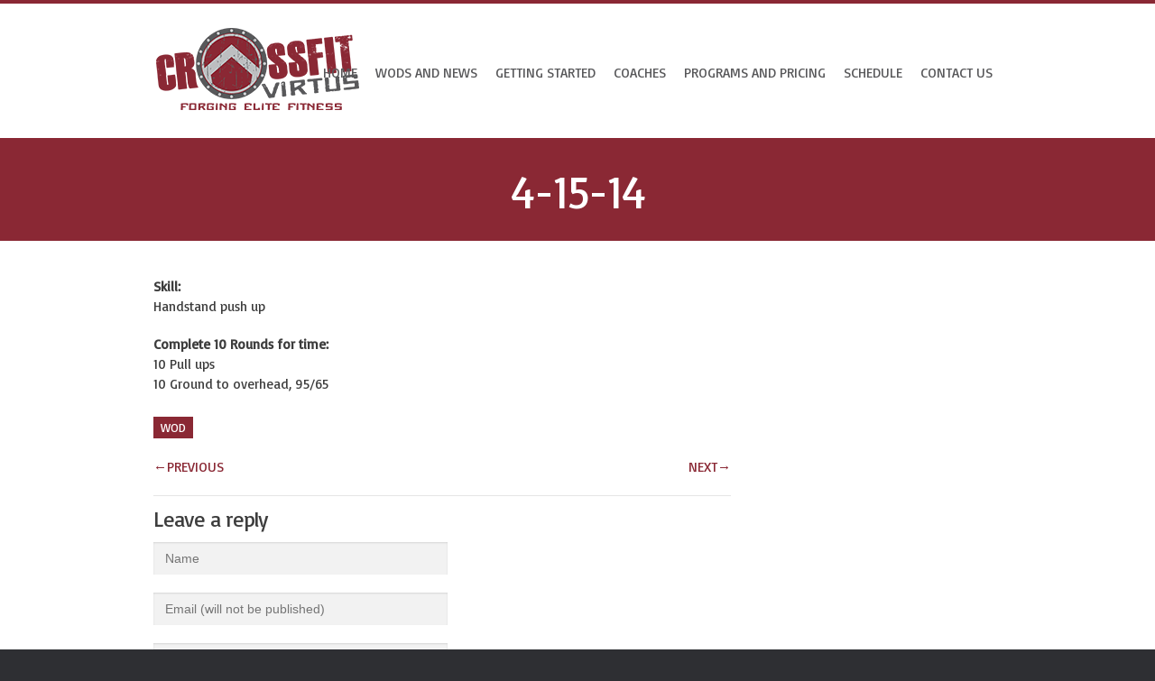

--- FILE ---
content_type: text/html; charset=UTF-8
request_url: https://crossfitvirtus.com/4-15-14/
body_size: 10734
content:
<!doctype html>
<!--[if lt IE 7 ]><html class="ie ie6" lang="en-US"> <![endif]-->
<!--[if IE 7 ]><html class="ie ie7" lang="en-US"> <![endif]-->
<!--[if IE 8 ]><html class="ie ie8" lang="en-US"> <![endif]-->
<!--[if IE 9 ]><html class="ie ie9" lang="en-US"> <![endif]-->
<!--[if (gte IE 10)|!(IE)]><!--><html lang="en-US"> <!--<![endif]-->

<head>
<meta charset="UTF-8" />

<title>4-15-14 | CrossFit Virtus</title>

<link rel="profile" href="https://gmpg.org/xfn/11" />

<!--[if lt IE 9]>
	<script src="https://html5shim.googlecode.com/svn/trunk/html5.js"></script>
<![endif]-->


<!-- Mobile Specific Metas
================================================== -->

<meta name="viewport" content="width=device-width, initial-scale=1, maximum-scale=1" />

<!-- Google Fonts
================================================== -->

<link href='https://fonts.googleapis.com/css?family=Basic' rel='stylesheet' type='text/css'>

<!-- FontAwesome
================================================== -->
<link rel='stylesheet' type='text/css' href="https://crossfitvirtus.com/wp-content/themes/crossfitvirtus/css/font-awesome.css">

<!-- Favicons
================================================== -->

<link rel="shortcut icon" href="https://crossfitvirtus.com/wp-content/themes/crossfitvirtus/images/favicon.ico">

<link rel="apple-touch-icon" href="https://crossfitvirtus.com/wp-content/themes/crossfitvirtus/images/apple-touch-icon.png">

<link rel="apple-touch-icon" sizes="72x72" href="https://crossfitvirtus.com/wp-content/themes/crossfitvirtus/images/apple-touch-icon-72x72.png" />

<link rel="apple-touch-icon" sizes="114x114" href="https://crossfitvirtus.com/wp-content/themes/crossfitvirtus/images/apple-touch-icon-114x114.png" />

<link rel="pingback" href="https://crossfitvirtus.com/xmlrpc.php" />


<!-- MapPress Easy Google Maps Version:2.95.3 (https://www.mappresspro.com) -->
<meta name='robots' content='max-image-preview:large' />
	<style>img:is([sizes="auto" i], [sizes^="auto," i]) { contain-intrinsic-size: 3000px 1500px }</style>
	<link rel="alternate" type="application/rss+xml" title="CrossFit Virtus &raquo; Feed" href="https://crossfitvirtus.com/feed/" />
<link rel="alternate" type="application/rss+xml" title="CrossFit Virtus &raquo; Comments Feed" href="https://crossfitvirtus.com/comments/feed/" />
<link rel="alternate" type="application/rss+xml" title="CrossFit Virtus &raquo; 4-15-14 Comments Feed" href="https://crossfitvirtus.com/4-15-14/feed/" />
<script type="text/javascript">
/* <![CDATA[ */
window._wpemojiSettings = {"baseUrl":"https:\/\/s.w.org\/images\/core\/emoji\/16.0.1\/72x72\/","ext":".png","svgUrl":"https:\/\/s.w.org\/images\/core\/emoji\/16.0.1\/svg\/","svgExt":".svg","source":{"concatemoji":"https:\/\/crossfitvirtus.com\/wp-includes\/js\/wp-emoji-release.min.js?ver=6.8.3"}};
/*! This file is auto-generated */
!function(s,n){var o,i,e;function c(e){try{var t={supportTests:e,timestamp:(new Date).valueOf()};sessionStorage.setItem(o,JSON.stringify(t))}catch(e){}}function p(e,t,n){e.clearRect(0,0,e.canvas.width,e.canvas.height),e.fillText(t,0,0);var t=new Uint32Array(e.getImageData(0,0,e.canvas.width,e.canvas.height).data),a=(e.clearRect(0,0,e.canvas.width,e.canvas.height),e.fillText(n,0,0),new Uint32Array(e.getImageData(0,0,e.canvas.width,e.canvas.height).data));return t.every(function(e,t){return e===a[t]})}function u(e,t){e.clearRect(0,0,e.canvas.width,e.canvas.height),e.fillText(t,0,0);for(var n=e.getImageData(16,16,1,1),a=0;a<n.data.length;a++)if(0!==n.data[a])return!1;return!0}function f(e,t,n,a){switch(t){case"flag":return n(e,"\ud83c\udff3\ufe0f\u200d\u26a7\ufe0f","\ud83c\udff3\ufe0f\u200b\u26a7\ufe0f")?!1:!n(e,"\ud83c\udde8\ud83c\uddf6","\ud83c\udde8\u200b\ud83c\uddf6")&&!n(e,"\ud83c\udff4\udb40\udc67\udb40\udc62\udb40\udc65\udb40\udc6e\udb40\udc67\udb40\udc7f","\ud83c\udff4\u200b\udb40\udc67\u200b\udb40\udc62\u200b\udb40\udc65\u200b\udb40\udc6e\u200b\udb40\udc67\u200b\udb40\udc7f");case"emoji":return!a(e,"\ud83e\udedf")}return!1}function g(e,t,n,a){var r="undefined"!=typeof WorkerGlobalScope&&self instanceof WorkerGlobalScope?new OffscreenCanvas(300,150):s.createElement("canvas"),o=r.getContext("2d",{willReadFrequently:!0}),i=(o.textBaseline="top",o.font="600 32px Arial",{});return e.forEach(function(e){i[e]=t(o,e,n,a)}),i}function t(e){var t=s.createElement("script");t.src=e,t.defer=!0,s.head.appendChild(t)}"undefined"!=typeof Promise&&(o="wpEmojiSettingsSupports",i=["flag","emoji"],n.supports={everything:!0,everythingExceptFlag:!0},e=new Promise(function(e){s.addEventListener("DOMContentLoaded",e,{once:!0})}),new Promise(function(t){var n=function(){try{var e=JSON.parse(sessionStorage.getItem(o));if("object"==typeof e&&"number"==typeof e.timestamp&&(new Date).valueOf()<e.timestamp+604800&&"object"==typeof e.supportTests)return e.supportTests}catch(e){}return null}();if(!n){if("undefined"!=typeof Worker&&"undefined"!=typeof OffscreenCanvas&&"undefined"!=typeof URL&&URL.createObjectURL&&"undefined"!=typeof Blob)try{var e="postMessage("+g.toString()+"("+[JSON.stringify(i),f.toString(),p.toString(),u.toString()].join(",")+"));",a=new Blob([e],{type:"text/javascript"}),r=new Worker(URL.createObjectURL(a),{name:"wpTestEmojiSupports"});return void(r.onmessage=function(e){c(n=e.data),r.terminate(),t(n)})}catch(e){}c(n=g(i,f,p,u))}t(n)}).then(function(e){for(var t in e)n.supports[t]=e[t],n.supports.everything=n.supports.everything&&n.supports[t],"flag"!==t&&(n.supports.everythingExceptFlag=n.supports.everythingExceptFlag&&n.supports[t]);n.supports.everythingExceptFlag=n.supports.everythingExceptFlag&&!n.supports.flag,n.DOMReady=!1,n.readyCallback=function(){n.DOMReady=!0}}).then(function(){return e}).then(function(){var e;n.supports.everything||(n.readyCallback(),(e=n.source||{}).concatemoji?t(e.concatemoji):e.wpemoji&&e.twemoji&&(t(e.twemoji),t(e.wpemoji)))}))}((window,document),window._wpemojiSettings);
/* ]]> */
</script>
<link rel='stylesheet' id='btwb-stylesheet-css' href='https://crossfitvirtus.com/wp-content/plugins/btwb/templates/style.css?ver=6.8.3' type='text/css' media='all' />
<link rel='stylesheet' id='psw-css-css' href='https://crossfitvirtus.com/wp-content/themes/crossfitvirtus/assets/lib/photoswipe/photoswipe.css?ver=6.8.3' type='text/css' media='all' />
<link rel='stylesheet' id='grid-css' href='https://crossfitvirtus.com/wp-content/themes/crossfitvirtus/grid.css?ver=2.1' type='text/css' media='screen, projection' />
<link rel='stylesheet' id='theme-css' href='https://crossfitvirtus.com/wp-content/themes/crossfitvirtus/style.css?ver=2.1' type='text/css' media='screen, projection' />
<link rel='stylesheet' id='layout-css' href='https://crossfitvirtus.com/wp-content/themes/crossfitvirtus/layout.css?ver=2.1' type='text/css' media='screen, projection' />
<link rel='stylesheet' id='rd-forms-css' href='https://crossfitvirtus.com/wp-content/themes/crossfitvirtus/css/forms.css?ver=2.1' type='text/css' media='screen, projection' />
<link rel='stylesheet' id='superfish-css' href='https://crossfitvirtus.com/wp-content/themes/crossfitvirtus/superfish.css?ver=2.1' type='text/css' media='screen, projection' />
<link rel='stylesheet' id='fancybox-css' href='https://crossfitvirtus.com/wp-content/themes/crossfitvirtus/css/jquery.fancybox.css?ver=2.1' type='text/css' media='all' />
<link rel='stylesheet' id='animate-css' href='https://crossfitvirtus.com/wp-content/themes/crossfitvirtus/css/animate.css?ver=2.1' type='text/css' media='all' />
<style id='wp-emoji-styles-inline-css' type='text/css'>

	img.wp-smiley, img.emoji {
		display: inline !important;
		border: none !important;
		box-shadow: none !important;
		height: 1em !important;
		width: 1em !important;
		margin: 0 0.07em !important;
		vertical-align: -0.1em !important;
		background: none !important;
		padding: 0 !important;
	}
</style>
<link rel='stylesheet' id='wp-block-library-css' href='https://crossfitvirtus.com/wp-includes/css/dist/block-library/style.min.css?ver=6.8.3' type='text/css' media='all' />
<style id='classic-theme-styles-inline-css' type='text/css'>
/*! This file is auto-generated */
.wp-block-button__link{color:#fff;background-color:#32373c;border-radius:9999px;box-shadow:none;text-decoration:none;padding:calc(.667em + 2px) calc(1.333em + 2px);font-size:1.125em}.wp-block-file__button{background:#32373c;color:#fff;text-decoration:none}
</style>
<link rel='stylesheet' id='mappress-leaflet-css' href='https://crossfitvirtus.com/wp-content/plugins/mappress-google-maps-for-wordpress/lib/leaflet/leaflet.css?ver=1.7.1' type='text/css' media='all' />
<link rel='stylesheet' id='mappress-css' href='https://crossfitvirtus.com/wp-content/plugins/mappress-google-maps-for-wordpress/css/mappress.css?ver=2.95.3' type='text/css' media='all' />
<style id='global-styles-inline-css' type='text/css'>
:root{--wp--preset--aspect-ratio--square: 1;--wp--preset--aspect-ratio--4-3: 4/3;--wp--preset--aspect-ratio--3-4: 3/4;--wp--preset--aspect-ratio--3-2: 3/2;--wp--preset--aspect-ratio--2-3: 2/3;--wp--preset--aspect-ratio--16-9: 16/9;--wp--preset--aspect-ratio--9-16: 9/16;--wp--preset--color--black: #000000;--wp--preset--color--cyan-bluish-gray: #abb8c3;--wp--preset--color--white: #ffffff;--wp--preset--color--pale-pink: #f78da7;--wp--preset--color--vivid-red: #cf2e2e;--wp--preset--color--luminous-vivid-orange: #ff6900;--wp--preset--color--luminous-vivid-amber: #fcb900;--wp--preset--color--light-green-cyan: #7bdcb5;--wp--preset--color--vivid-green-cyan: #00d084;--wp--preset--color--pale-cyan-blue: #8ed1fc;--wp--preset--color--vivid-cyan-blue: #0693e3;--wp--preset--color--vivid-purple: #9b51e0;--wp--preset--gradient--vivid-cyan-blue-to-vivid-purple: linear-gradient(135deg,rgba(6,147,227,1) 0%,rgb(155,81,224) 100%);--wp--preset--gradient--light-green-cyan-to-vivid-green-cyan: linear-gradient(135deg,rgb(122,220,180) 0%,rgb(0,208,130) 100%);--wp--preset--gradient--luminous-vivid-amber-to-luminous-vivid-orange: linear-gradient(135deg,rgba(252,185,0,1) 0%,rgba(255,105,0,1) 100%);--wp--preset--gradient--luminous-vivid-orange-to-vivid-red: linear-gradient(135deg,rgba(255,105,0,1) 0%,rgb(207,46,46) 100%);--wp--preset--gradient--very-light-gray-to-cyan-bluish-gray: linear-gradient(135deg,rgb(238,238,238) 0%,rgb(169,184,195) 100%);--wp--preset--gradient--cool-to-warm-spectrum: linear-gradient(135deg,rgb(74,234,220) 0%,rgb(151,120,209) 20%,rgb(207,42,186) 40%,rgb(238,44,130) 60%,rgb(251,105,98) 80%,rgb(254,248,76) 100%);--wp--preset--gradient--blush-light-purple: linear-gradient(135deg,rgb(255,206,236) 0%,rgb(152,150,240) 100%);--wp--preset--gradient--blush-bordeaux: linear-gradient(135deg,rgb(254,205,165) 0%,rgb(254,45,45) 50%,rgb(107,0,62) 100%);--wp--preset--gradient--luminous-dusk: linear-gradient(135deg,rgb(255,203,112) 0%,rgb(199,81,192) 50%,rgb(65,88,208) 100%);--wp--preset--gradient--pale-ocean: linear-gradient(135deg,rgb(255,245,203) 0%,rgb(182,227,212) 50%,rgb(51,167,181) 100%);--wp--preset--gradient--electric-grass: linear-gradient(135deg,rgb(202,248,128) 0%,rgb(113,206,126) 100%);--wp--preset--gradient--midnight: linear-gradient(135deg,rgb(2,3,129) 0%,rgb(40,116,252) 100%);--wp--preset--font-size--small: 13px;--wp--preset--font-size--medium: 20px;--wp--preset--font-size--large: 36px;--wp--preset--font-size--x-large: 42px;--wp--preset--spacing--20: 0.44rem;--wp--preset--spacing--30: 0.67rem;--wp--preset--spacing--40: 1rem;--wp--preset--spacing--50: 1.5rem;--wp--preset--spacing--60: 2.25rem;--wp--preset--spacing--70: 3.38rem;--wp--preset--spacing--80: 5.06rem;--wp--preset--shadow--natural: 6px 6px 9px rgba(0, 0, 0, 0.2);--wp--preset--shadow--deep: 12px 12px 50px rgba(0, 0, 0, 0.4);--wp--preset--shadow--sharp: 6px 6px 0px rgba(0, 0, 0, 0.2);--wp--preset--shadow--outlined: 6px 6px 0px -3px rgba(255, 255, 255, 1), 6px 6px rgba(0, 0, 0, 1);--wp--preset--shadow--crisp: 6px 6px 0px rgba(0, 0, 0, 1);}:where(.is-layout-flex){gap: 0.5em;}:where(.is-layout-grid){gap: 0.5em;}body .is-layout-flex{display: flex;}.is-layout-flex{flex-wrap: wrap;align-items: center;}.is-layout-flex > :is(*, div){margin: 0;}body .is-layout-grid{display: grid;}.is-layout-grid > :is(*, div){margin: 0;}:where(.wp-block-columns.is-layout-flex){gap: 2em;}:where(.wp-block-columns.is-layout-grid){gap: 2em;}:where(.wp-block-post-template.is-layout-flex){gap: 1.25em;}:where(.wp-block-post-template.is-layout-grid){gap: 1.25em;}.has-black-color{color: var(--wp--preset--color--black) !important;}.has-cyan-bluish-gray-color{color: var(--wp--preset--color--cyan-bluish-gray) !important;}.has-white-color{color: var(--wp--preset--color--white) !important;}.has-pale-pink-color{color: var(--wp--preset--color--pale-pink) !important;}.has-vivid-red-color{color: var(--wp--preset--color--vivid-red) !important;}.has-luminous-vivid-orange-color{color: var(--wp--preset--color--luminous-vivid-orange) !important;}.has-luminous-vivid-amber-color{color: var(--wp--preset--color--luminous-vivid-amber) !important;}.has-light-green-cyan-color{color: var(--wp--preset--color--light-green-cyan) !important;}.has-vivid-green-cyan-color{color: var(--wp--preset--color--vivid-green-cyan) !important;}.has-pale-cyan-blue-color{color: var(--wp--preset--color--pale-cyan-blue) !important;}.has-vivid-cyan-blue-color{color: var(--wp--preset--color--vivid-cyan-blue) !important;}.has-vivid-purple-color{color: var(--wp--preset--color--vivid-purple) !important;}.has-black-background-color{background-color: var(--wp--preset--color--black) !important;}.has-cyan-bluish-gray-background-color{background-color: var(--wp--preset--color--cyan-bluish-gray) !important;}.has-white-background-color{background-color: var(--wp--preset--color--white) !important;}.has-pale-pink-background-color{background-color: var(--wp--preset--color--pale-pink) !important;}.has-vivid-red-background-color{background-color: var(--wp--preset--color--vivid-red) !important;}.has-luminous-vivid-orange-background-color{background-color: var(--wp--preset--color--luminous-vivid-orange) !important;}.has-luminous-vivid-amber-background-color{background-color: var(--wp--preset--color--luminous-vivid-amber) !important;}.has-light-green-cyan-background-color{background-color: var(--wp--preset--color--light-green-cyan) !important;}.has-vivid-green-cyan-background-color{background-color: var(--wp--preset--color--vivid-green-cyan) !important;}.has-pale-cyan-blue-background-color{background-color: var(--wp--preset--color--pale-cyan-blue) !important;}.has-vivid-cyan-blue-background-color{background-color: var(--wp--preset--color--vivid-cyan-blue) !important;}.has-vivid-purple-background-color{background-color: var(--wp--preset--color--vivid-purple) !important;}.has-black-border-color{border-color: var(--wp--preset--color--black) !important;}.has-cyan-bluish-gray-border-color{border-color: var(--wp--preset--color--cyan-bluish-gray) !important;}.has-white-border-color{border-color: var(--wp--preset--color--white) !important;}.has-pale-pink-border-color{border-color: var(--wp--preset--color--pale-pink) !important;}.has-vivid-red-border-color{border-color: var(--wp--preset--color--vivid-red) !important;}.has-luminous-vivid-orange-border-color{border-color: var(--wp--preset--color--luminous-vivid-orange) !important;}.has-luminous-vivid-amber-border-color{border-color: var(--wp--preset--color--luminous-vivid-amber) !important;}.has-light-green-cyan-border-color{border-color: var(--wp--preset--color--light-green-cyan) !important;}.has-vivid-green-cyan-border-color{border-color: var(--wp--preset--color--vivid-green-cyan) !important;}.has-pale-cyan-blue-border-color{border-color: var(--wp--preset--color--pale-cyan-blue) !important;}.has-vivid-cyan-blue-border-color{border-color: var(--wp--preset--color--vivid-cyan-blue) !important;}.has-vivid-purple-border-color{border-color: var(--wp--preset--color--vivid-purple) !important;}.has-vivid-cyan-blue-to-vivid-purple-gradient-background{background: var(--wp--preset--gradient--vivid-cyan-blue-to-vivid-purple) !important;}.has-light-green-cyan-to-vivid-green-cyan-gradient-background{background: var(--wp--preset--gradient--light-green-cyan-to-vivid-green-cyan) !important;}.has-luminous-vivid-amber-to-luminous-vivid-orange-gradient-background{background: var(--wp--preset--gradient--luminous-vivid-amber-to-luminous-vivid-orange) !important;}.has-luminous-vivid-orange-to-vivid-red-gradient-background{background: var(--wp--preset--gradient--luminous-vivid-orange-to-vivid-red) !important;}.has-very-light-gray-to-cyan-bluish-gray-gradient-background{background: var(--wp--preset--gradient--very-light-gray-to-cyan-bluish-gray) !important;}.has-cool-to-warm-spectrum-gradient-background{background: var(--wp--preset--gradient--cool-to-warm-spectrum) !important;}.has-blush-light-purple-gradient-background{background: var(--wp--preset--gradient--blush-light-purple) !important;}.has-blush-bordeaux-gradient-background{background: var(--wp--preset--gradient--blush-bordeaux) !important;}.has-luminous-dusk-gradient-background{background: var(--wp--preset--gradient--luminous-dusk) !important;}.has-pale-ocean-gradient-background{background: var(--wp--preset--gradient--pale-ocean) !important;}.has-electric-grass-gradient-background{background: var(--wp--preset--gradient--electric-grass) !important;}.has-midnight-gradient-background{background: var(--wp--preset--gradient--midnight) !important;}.has-small-font-size{font-size: var(--wp--preset--font-size--small) !important;}.has-medium-font-size{font-size: var(--wp--preset--font-size--medium) !important;}.has-large-font-size{font-size: var(--wp--preset--font-size--large) !important;}.has-x-large-font-size{font-size: var(--wp--preset--font-size--x-large) !important;}
:where(.wp-block-post-template.is-layout-flex){gap: 1.25em;}:where(.wp-block-post-template.is-layout-grid){gap: 1.25em;}
:where(.wp-block-columns.is-layout-flex){gap: 2em;}:where(.wp-block-columns.is-layout-grid){gap: 2em;}
:root :where(.wp-block-pullquote){font-size: 1.5em;line-height: 1.6;}
</style>
<link rel='stylesheet' id='contact-form-7-css' href='https://crossfitvirtus.com/wp-content/plugins/contact-form-7/includes/css/styles.css?ver=6.1.4' type='text/css' media='all' />
<link rel='stylesheet' id='events-manager-css' href='https://crossfitvirtus.com/wp-content/plugins/events-manager/includes/css/events-manager.min.css?ver=7.2.3.1' type='text/css' media='all' />
<style id='events-manager-inline-css' type='text/css'>
body .em { --font-family : inherit; --font-weight : inherit; --font-size : 1em; --line-height : inherit; }
</style>
<script type="text/javascript" src="https://crossfitvirtus.com/wp-content/plugins/enable-jquery-migrate-helper/js/jquery/jquery-1.12.4-wp.js?ver=1.12.4-wp" id="jquery-core-js"></script>
<script type="text/javascript" src="https://crossfitvirtus.com/wp-content/plugins/enable-jquery-migrate-helper/js/jquery-migrate/jquery-migrate-1.4.1-wp.js?ver=1.4.1-wp" id="jquery-migrate-js"></script>
<script type="text/javascript" src="https://crossfitvirtus.com/wp-content/themes/crossfitvirtus/javascripts/galleria/galleria.js?ver=1" id="galleria-js"></script>
<script type="text/javascript" src="https://crossfitvirtus.com/wp-content/themes/crossfitvirtus/javascripts/galleria/galleria.classic.js?ver=1" id="galleria-classic-js"></script>
<script type="text/javascript" src="https://crossfitvirtus.com/wp-content/themes/crossfitvirtus/javascripts/wow.min.js?ver=1" id="wow-js"></script>
<script type="text/javascript" src="https://crossfitvirtus.com/wp-content/plugins/enable-jquery-migrate-helper/js/jquery-ui/core.min.js?ver=1.11.4-wp" id="jquery-ui-core-js"></script>
<script type="text/javascript" src="https://crossfitvirtus.com/wp-content/plugins/enable-jquery-migrate-helper/js/jquery-ui/widget.min.js?ver=1.11.4-wp" id="jquery-ui-widget-js"></script>
<script type="text/javascript" src="https://crossfitvirtus.com/wp-content/plugins/enable-jquery-migrate-helper/js/jquery-ui/position.min.js?ver=1.11.4-wp" id="jquery-ui-position-js"></script>
<script type="text/javascript" src="https://crossfitvirtus.com/wp-content/plugins/enable-jquery-migrate-helper/js/jquery-ui/mouse.min.js?ver=1.11.4-wp" id="jquery-ui-mouse-js"></script>
<script type="text/javascript" src="https://crossfitvirtus.com/wp-content/plugins/enable-jquery-migrate-helper/js/jquery-ui/sortable.min.js?ver=1.11.4-wp" id="jquery-ui-sortable-js"></script>
<script type="text/javascript" src="https://crossfitvirtus.com/wp-content/plugins/enable-jquery-migrate-helper/js/jquery-ui/datepicker.min.js?ver=1.11.4-wp" id="jquery-ui-datepicker-js"></script>
<script type="text/javascript" id="jquery-ui-datepicker-js-after">
/* <![CDATA[ */
jQuery(function(jQuery){jQuery.datepicker.setDefaults({"closeText":"Close","currentText":"Today","monthNames":["January","February","March","April","May","June","July","August","September","October","November","December"],"monthNamesShort":["Jan","Feb","Mar","Apr","May","Jun","Jul","Aug","Sep","Oct","Nov","Dec"],"nextText":"Next","prevText":"Previous","dayNames":["Sunday","Monday","Tuesday","Wednesday","Thursday","Friday","Saturday"],"dayNamesShort":["Sun","Mon","Tue","Wed","Thu","Fri","Sat"],"dayNamesMin":["S","M","T","W","T","F","S"],"dateFormat":"MM d, yy","firstDay":1,"isRTL":false});});
/* ]]> */
</script>
<script type="text/javascript" src="https://crossfitvirtus.com/wp-content/plugins/enable-jquery-migrate-helper/js/jquery-ui/resizable.min.js?ver=1.11.4-wp" id="jquery-ui-resizable-js"></script>
<script type="text/javascript" src="https://crossfitvirtus.com/wp-content/plugins/enable-jquery-migrate-helper/js/jquery-ui/draggable.min.js?ver=1.11.4-wp" id="jquery-ui-draggable-js"></script>
<script type="text/javascript" src="https://crossfitvirtus.com/wp-content/plugins/enable-jquery-migrate-helper/js/jquery-ui/button.min.js?ver=1.11.4-wp" id="jquery-ui-button-js"></script>
<script type="text/javascript" src="https://crossfitvirtus.com/wp-content/plugins/enable-jquery-migrate-helper/js/jquery-ui/dialog.min.js?ver=1.11.4-wp" id="jquery-ui-dialog-js"></script>
<script type="text/javascript" id="events-manager-js-extra">
/* <![CDATA[ */
var EM = {"ajaxurl":"https:\/\/crossfitvirtus.com\/wp-admin\/admin-ajax.php","locationajaxurl":"https:\/\/crossfitvirtus.com\/wp-admin\/admin-ajax.php?action=locations_search","firstDay":"1","locale":"en","dateFormat":"yy-mm-dd","ui_css":"https:\/\/crossfitvirtus.com\/wp-content\/plugins\/events-manager\/includes\/css\/jquery-ui\/build.min.css","show24hours":"0","is_ssl":"1","autocomplete_limit":"10","calendar":{"breakpoints":{"small":560,"medium":908,"large":false},"month_format":"M Y"},"phone":"","datepicker":{"format":"d\/m\/Y"},"search":{"breakpoints":{"small":650,"medium":850,"full":false}},"url":"https:\/\/crossfitvirtus.com\/wp-content\/plugins\/events-manager","assets":{"input.em-uploader":{"js":{"em-uploader":{"url":"https:\/\/crossfitvirtus.com\/wp-content\/plugins\/events-manager\/includes\/js\/em-uploader.js?v=7.2.3.1","event":"em_uploader_ready"}}},".em-event-editor":{"js":{"event-editor":{"url":"https:\/\/crossfitvirtus.com\/wp-content\/plugins\/events-manager\/includes\/js\/events-manager-event-editor.js?v=7.2.3.1","event":"em_event_editor_ready"}},"css":{"event-editor":"https:\/\/crossfitvirtus.com\/wp-content\/plugins\/events-manager\/includes\/css\/events-manager-event-editor.min.css?v=7.2.3.1"}},".em-recurrence-sets, .em-timezone":{"js":{"luxon":{"url":"luxon\/luxon.js?v=7.2.3.1","event":"em_luxon_ready"}}},".em-booking-form, #em-booking-form, .em-booking-recurring, .em-event-booking-form":{"js":{"em-bookings":{"url":"https:\/\/crossfitvirtus.com\/wp-content\/plugins\/events-manager\/includes\/js\/bookingsform.js?v=7.2.3.1","event":"em_booking_form_js_loaded"}}},"#em-opt-archetypes":{"js":{"archetypes":"https:\/\/crossfitvirtus.com\/wp-content\/plugins\/events-manager\/includes\/js\/admin-archetype-editor.js?v=7.2.3.1","archetypes_ms":"https:\/\/crossfitvirtus.com\/wp-content\/plugins\/events-manager\/includes\/js\/admin-archetypes.js?v=7.2.3.1","qs":"qs\/qs.js?v=7.2.3.1"}}},"cached":"","bookingInProgress":"Please wait while the booking is being submitted.","tickets_save":"Save Ticket","bookingajaxurl":"https:\/\/crossfitvirtus.com\/wp-admin\/admin-ajax.php","bookings_export_save":"Export Bookings","bookings_settings_save":"Save Settings","booking_delete":"Are you sure you want to delete?","booking_offset":"30","bookings":{"submit_button":{"text":{"default":"Send your booking","free":"Send your booking","payment":"Send your booking","processing":"Processing ..."}},"update_listener":""},"bb_full":"Sold Out","bb_book":"Book Now","bb_booking":"Booking...","bb_booked":"Booking Submitted","bb_error":"Booking Error. Try again?","bb_cancel":"Cancel","bb_canceling":"Canceling...","bb_cancelled":"Cancelled","bb_cancel_error":"Cancellation Error. Try again?","txt_search":"Search","txt_searching":"Searching...","txt_loading":"Loading..."};
/* ]]> */
</script>
<script type="text/javascript" src="https://crossfitvirtus.com/wp-content/plugins/events-manager/includes/js/events-manager.js?ver=7.2.3.1" id="events-manager-js"></script>
<script type="text/javascript" src="https://crossfitvirtus.com/wp-content/themes/crossfitvirtus/javascripts/app.js?ver=6.8.3" id="app-js"></script>
<link rel="https://api.w.org/" href="https://crossfitvirtus.com/wp-json/" /><link rel="alternate" title="JSON" type="application/json" href="https://crossfitvirtus.com/wp-json/wp/v2/posts/4289" /><link rel="EditURI" type="application/rsd+xml" title="RSD" href="https://crossfitvirtus.com/xmlrpc.php?rsd" />
<meta name="generator" content="WordPress 6.8.3" />
<link rel="canonical" href="https://crossfitvirtus.com/4-15-14/" />
<link rel='shortlink' href='https://crossfitvirtus.com/?p=4289' />
<link rel="alternate" title="oEmbed (JSON)" type="application/json+oembed" href="https://crossfitvirtus.com/wp-json/oembed/1.0/embed?url=https%3A%2F%2Fcrossfitvirtus.com%2F4-15-14%2F" />
<link rel="alternate" title="oEmbed (XML)" type="text/xml+oembed" href="https://crossfitvirtus.com/wp-json/oembed/1.0/embed?url=https%3A%2F%2Fcrossfitvirtus.com%2F4-15-14%2F&#038;format=xml" />
<style type="text/css">
	#header #site-title.graphic a {background-image: url(/wp-content/uploads/2015/10/crossfitlogo.png); background-position: left center; width: 233px;height: 103px;}</style>
<link href="https://crossfitvirtus.com/wp-content/themes/crossfitvirtus/wide-screens.css" rel="stylesheet" type="text/css">
<style type="text/css">
body {color:#3d3d3d;font-size:15px;}h1 {color:#3d3d3d;font-size:32px;}h2 {color:#3d3d3d;font-size:24px;}h3 {color:#3d3d3d;font-size:18px;}h4 {color:#3d3d3d;font-size:16px;}h5 {color:#3d3d3d;font-size:14px;}.swiper-container{height:670px;}


.page-wrap #content {float:left;}
.page-wrap #sidebar {float:right;}
.page-wrap #sidebar .widget-container {margin-left: 20px;margin-right: 0px;}


#site-title a {
	color: #1a1a1a;
}

</style>

</head>

<body class="wp-singular post-template-default single single-post postid-4289 single-format-standard wp-theme-crossfitvirtus">

<div id="header-bg">

	
	<div id="header-wrap" class="container">

	<div id="header" class="sixteen columns">
<div class="logo-wrapper"><div id="site-title" class="graphic"><a href="https://crossfitvirtus.com/" title="CrossFit Virtus">CrossFit Virtus</a></div>
<span class="site-desc graphic">Forging Elite Fitness</span></div>
<div id="masternav" style="position:absolute; right:25px; top: 50%; margin-top:-25px;"><div class="navigation"><div class="menu-header"><ul id="menu-main" class="menu"><li id="menu-item-16" class="menu-item menu-item-type-custom menu-item-object-custom menu-item-home menu-item-16"><a href="http://crossfitvirtus.com/">Home</a></li>
<li id="menu-item-6348" class="menu-item menu-item-type-custom menu-item-object-custom menu-item-has-children menu-item-6348"><a>WODs and News</a>
<ul class="sub-menu">
	<li id="menu-item-6342" class="menu-item menu-item-type-post_type menu-item-object-page current_page_parent menu-item-6342"><a href="https://crossfitvirtus.com/wods/">WODs</a></li>
	<li id="menu-item-6341" class="menu-item menu-item-type-post_type menu-item-object-page menu-item-6341"><a href="https://crossfitvirtus.com/news/">News</a></li>
</ul>
</li>
<li id="menu-item-6311" class="menu-item menu-item-type-custom menu-item-object-custom menu-item-has-children menu-item-6311"><a>Getting Started</a>
<ul class="sub-menu">
	<li id="menu-item-6310" class="menu-item menu-item-type-post_type menu-item-object-page menu-item-6310"><a href="https://crossfitvirtus.com/about-cfv/">About CFV</a></li>
	<li id="menu-item-17" class="menu-item menu-item-type-post_type menu-item-object-page menu-item-17"><a href="https://crossfitvirtus.com/what-is-crossfit/">What is CrossFit?</a></li>
	<li id="menu-item-6309" class="menu-item menu-item-type-post_type menu-item-object-page menu-item-6309"><a href="https://crossfitvirtus.com/on-ramp/">On Ramp</a></li>
</ul>
</li>
<li id="menu-item-1461" class="menu-item menu-item-type-post_type menu-item-object-page menu-item-has-children menu-item-1461"><a href="https://crossfitvirtus.com/coaches/">Coaches</a>
<ul class="sub-menu">
	<li id="menu-item-1479" class="menu-item menu-item-type-post_type menu-item-object-page menu-item-1479"><a href="https://crossfitvirtus.com/coaches/cecil-piazza/">Founder: Cecil Piazza</a></li>
	<li id="menu-item-7577" class="menu-item menu-item-type-post_type menu-item-object-page menu-item-7577"><a href="https://crossfitvirtus.com/coaches/sara-piazza/">Sara Piazza</a></li>
	<li id="menu-item-11276" class="menu-item menu-item-type-post_type menu-item-object-page menu-item-11276"><a href="https://crossfitvirtus.com/aaron-pendleton/">Aaron Pendleton</a></li>
	<li id="menu-item-7580" class="menu-item menu-item-type-post_type menu-item-object-page menu-item-7580"><a href="https://crossfitvirtus.com/coaches/bernard-waguespack/">Bernard Waguespack</a></li>
	<li id="menu-item-12182" class="menu-item menu-item-type-post_type menu-item-object-page menu-item-12182"><a href="https://crossfitvirtus.com/blayr-drumm/">Blayr Drumm</a></li>
	<li id="menu-item-8868" class="menu-item menu-item-type-post_type menu-item-object-page menu-item-8868"><a href="https://crossfitvirtus.com/coaches/cody-gros/">Cody Gros</a></li>
	<li id="menu-item-11277" class="menu-item menu-item-type-post_type menu-item-object-page menu-item-11277"><a href="https://crossfitvirtus.com/cory-leonard/">Cory Leonard</a></li>
	<li id="menu-item-14322" class="menu-item menu-item-type-post_type menu-item-object-page menu-item-14322"><a href="https://crossfitvirtus.com/jeff-plaisance/">Jeff Plaisance</a></li>
	<li id="menu-item-2830" class="menu-item menu-item-type-post_type menu-item-object-page menu-item-2830"><a href="https://crossfitvirtus.com/coaches/jodi-sheets/">Jodi Sheets</a></li>
</ul>
</li>
<li id="menu-item-6325" class="menu-item menu-item-type-custom menu-item-object-custom menu-item-has-children menu-item-6325"><a>Programs and Pricing</a>
<ul class="sub-menu">
	<li id="menu-item-6317" class="menu-item menu-item-type-post_type menu-item-object-page menu-item-6317"><a href="https://crossfitvirtus.com/adult-classes-private-lessons/">CrossFit</a></li>
	<li id="menu-item-10326" class="menu-item menu-item-type-post_type menu-item-object-page menu-item-10326"><a href="https://crossfitvirtus.com/private-lessons/">PRIVATE LESSONS</a></li>
</ul>
</li>
<li id="menu-item-6316" class="menu-item menu-item-type-post_type menu-item-object-page menu-item-6316"><a href="https://crossfitvirtus.com/schedule/">Schedule</a></li>
<li id="menu-item-6332" class="menu-item menu-item-type-post_type menu-item-object-page menu-item-6332"><a href="https://crossfitvirtus.com/contact-us/">CONTACT US</a></li>
</ul></div></div><!--/end navigation--></div></div><div class='clear'></div></div>  
</div><!--header-bg--><div id='title-wrap'><div class='container'><div class='sixteen columns'><h1 class='entry-title'>4-15-14</h1></div></div></div><div class='content-wrap'><div class='page-wrap container'><a id="top"></a><div id="content" class="eleven columns">
<!-- AddThis Smart Layers BEGIN -->
<!-- Go to http://www.addthis.com/get/smart-layers to customize -->
<script type="text/javascript" src="//s7.addthis.com/js/300/addthis_widget.js#pubid=xa-529060fe03543e0a"></script>
<script type="text/javascript">
  addthis.layers({
    'theme' : 'transparent',
    'share' : {
      'position' : 'left',
			'services' : 'facebook,twitter,google_plusone_share,email'
    },
		'responsive' : {
      'maxWidth' : '979px',
      'minWidth' : '0px'
    },
   
  });
</script>
<!-- AddThis Smart Layers END -->




				<div id="post-4289" class="single post-4289 post type-post status-publish format-standard has-post-thumbnail hentry category-wod">
					
           
					<div class="entry-content">
						<p><strong>Skill:</strong><br />
Handstand push up </p>
<p><strong>Complete 10 Rounds for time:</strong><br />
10 Pull ups<br />
10 Ground to overhead, 95/65</p>
											</div><!-- .entry-content -->

					<div class="entry-utility">
						<ul class="post-categories">
	<li><a href="https://crossfitvirtus.com/category/wod/" rel="category tag">WOD</a></li></ul>											</div><!-- .entry-utility -->

				</div><!-- #post-## -->
        
        <div id="nav-below" class="navigation" style="margin-bottom:20px;">
					<div class="nav-previous"><a href="https://crossfitvirtus.com/4-14-14/" rel="prev"><span class="meta-nav">&larr;</span>PREVIOUS</a></div>
					<div class="nav-next"><a href="https://crossfitvirtus.com/4-16-14/" rel="next">NEXT<span class="meta-nav">&rarr;</span></a></div>
          <div class="clear"></div>
				</div><!-- #nav-below -->

				
<!-- You can start editing here. -->
<div id="comments">

	

</div>

<div id="respond">

<h2>Leave a reply</h2>

<div class="cancel-comment-reply">
	<a rel="nofollow" id="cancel-comment-reply-link" href="/4-15-14/#respond" style="display:none;">Click here to cancel reply.</a></div>


<form action="https://crossfitvirtus.com/wp-comments-post.php" method="post" id="commentform">


<p>
<input type="text" name="author"  placeholder="Name" id="author" value="" size="22" tabindex="1" aria-required='true' />
</p>

<p>
<input type="text" name="email" placeholder="Email (will not be published)" id="email" value="" size="22" tabindex="2" aria-required='true' />
</p>

<p>
<input type="text" name="url" placeholder="Website" id="url" value="" size="22" tabindex="3" />
</p>


<p><textarea name="comment" id="comment" cols="58" rows="10" tabindex="4"></textarea></p>

<p><input name="submit" type="submit" id="submit" tabindex="5" value="Submit comment" />
<input type='hidden' name='comment_post_ID' value='4289' id='comment_post_ID' />
<input type='hidden' name='comment_parent' id='comment_parent' value='0' />
</p>
<p style="display: none;"><input type="hidden" id="akismet_comment_nonce" name="akismet_comment_nonce" value="7c21901b95" /></p><p style="display: none !important;" class="akismet-fields-container" data-prefix="ak_"><label>&#916;<textarea name="ak_hp_textarea" cols="45" rows="8" maxlength="100"></textarea></label><input type="hidden" id="ak_js_1" name="ak_js" value="127"/><script>document.getElementById( "ak_js_1" ).setAttribute( "value", ( new Date() ).getTime() );</script></p>
</form>

</div>


		</div><!-- /.columns (#content) -->

<div id="sidebar" class="five columns" role="complementary">

		<div id="text-11" class="widget-container widget_text">			<div class="textwidget"><iframe src="https://www.facebook.com/plugins/likebox.php?href=http%3A%2F%2Fwww.facebook.com%2Fcrossfitvirtus&amp;width=270&amp;colorscheme=dark&amp;show_faces=true&amp;border_color&amp;stream=true&amp;header=true&amp;height=427" scrolling="no" frameborder="0" style="border:none; overflow:hidden; width:100%; height:427px;" allowTransparency="true"></iframe><br class="spacer_" /></div>
		</div>


</div><!-- #sidebar -->
</div></div>
<div class="clear"></div>
<div class="subfooter-getstarted-section">
  <div class="page-wrap container">
    <div class="getstarted-footer">
      <a href="http://crossfitvirtus.com/contact-us/">Get Started Today!</a>
    </div>
  </div>
</div>
<div class="clear"></div>
<div class="footer-companylogos">
  <div class="page-wrap">
<a href = "http://whole9life.com/" target = "blank">
    <img src="https://crossfitvirtus.com/wp-content/themes/crossfitvirtus/images/CrossFit_Virtus_HOMEPAGE_12.png" alt=""></a>
<a href = "https://www.advocare.com/" target = "blank">
    <img src="https://crossfitvirtus.com/wp-content/themes/crossfitvirtus/images/CrossFit_Virtus_HOMEPAGE_13.png" alt=""></a>
<a href = "https://kids.crossfit.com/" target = "blank">
    <img src="https://crossfitvirtus.com/wp-content/themes/crossfitvirtus/images/CrossFit_Virtus_HOMEPAGE_14.png" alt=""></a>
<a href = "http://games.crossfit.com/" target = "blank">
    <img src="https://crossfitvirtus.com/wp-content/themes/crossfitvirtus/images/CrossFit_Virtus_HOMEPAGE_15.png" alt=""></a>
<a href = "http://themurphchallenge.com/" target = "blank">
    <img src="https://crossfitvirtus.com/wp-content/themes/crossfitvirtus/images/CrossFit_Virtus_HOMEPAGE_16.png" alt=""></a>
<a href = "http://www.mobilitywod.com/" target = "blank">
    <img src="https://crossfitvirtus.com/wp-content/themes/crossfitvirtus/images/CrossFit_Virtus_HOMEPAGE_17.png" alt=""></a>
<a href = "https://www.progenexusa.com/" target = "blank">
    <img src="https://crossfitvirtus.com/wp-content/themes/crossfitvirtus/images/CrossFit_Virtus_HOMEPAGE_18.png" alt=""></a>
<a href = "http://journal.crossfit.com/" target = "blank">
    <img src="https://crossfitvirtus.com/wp-content/themes/crossfitvirtus/images/CrossFit_Virtus_HOMEPAGE_19.png" alt=""></a>
  </div>
</div>
</div><!--/#wrap.container-->
</div><!--/#wrap.content-->
<div id='footer-bg'><div id='footer-wrap' class='container'><div class="clear"></div><div id="footer" class="noborder sixteen columns">
<script type="speculationrules">
{"prefetch":[{"source":"document","where":{"and":[{"href_matches":"\/*"},{"not":{"href_matches":["\/wp-*.php","\/wp-admin\/*","\/wp-content\/uploads\/*","\/wp-content\/*","\/wp-content\/plugins\/*","\/wp-content\/themes\/crossfitvirtus\/*","\/*\\?(.+)"]}},{"not":{"selector_matches":"a[rel~=\"nofollow\"]"}},{"not":{"selector_matches":".no-prefetch, .no-prefetch a"}}]},"eagerness":"conservative"}]}
</script>
<script type="text/template" id="btwb_gym_activity_template"><h5>Recent Gym Activity</h5>

{{#activities}}
<ul class="btwb-result-list">
  {{#workout_session}}
  <li class="clearfix">
    <img src="{{member_logo_url}}" class="athlete-image"/>
    <div class="btwb-result-container">
	    <div class="btwb-athlete-name">{{member_name}}</div>
      <div class="btwb-result-attributes">
	      <span><small>{{time_ago}}</small> via</span>
        <span> 
	        <a href="{{result_url}}">
     	      <img src="https://s3.amazonaws.com/assets.beyondthewhiteboard.com/images/btwb-icon.png"/>
     	    </a>
     	  </span>
		    {{#is_personal_record}}
        <span><img src="https://s3.amazonaws.com/assets.beyondthewhiteboard.com/images/personal_record_icon_width_15.png"/></span>	
	      {{/is_personal_record}}
	    </div>
      <hr/>
	    <div class="btwb-result">
		    <div class="btwb-workout-name">{{workout_name}}</div>
		    <div class="btwb-result-score">
			    <a href="{{result_url}}">{{result}}
			      {{#is_prescribed}} | Rx'd {{/is_prescribed}}
			      {{^is_prescribed}} | Non Rx'd {{/is_prescribed}}
          </a>
		    </div>
		    <div class="btwb-result-score-notes">{{notes}}</div>	      
	    </div>
    </div>
  </li>
  {{/workout_session}}
</ul>
{{/activities}}

{{^activities}}
  There are no recent results. Please check back later.
{{/activities}}
</script><script type="text/template" id="btwb_gym_wod_template"><div>
  {{#wodsets}}
    <div>
      <ul class="btwb-wod-list">
        {{#wods}}
        <li>
          <h2>{{workout_name}}</h2>
	       
          <p class="btwb-workout-description">{{workout_description}}</p>
          <p><i>{{wod_instructions}}</i></p>
          

          {{#wod_leaderboard_show}}
          {{#wod_leaderboard}}
          <div class="btwb-leaderboard">
		        <div class="btwb-mens-leaderboard">
		          <h5>Men's Leaderboard</h5>
			        <hr/>
			        <ol class="btwb-result-list">
			          {{#male_results}}
				        <li class="clearfix">
				          <img src="{{member_logo_url}}" class="athlete-image"/>
				          <div class="btwb-result-container">
				            <div class="btwb-athlete-name">{{member_name}}</div>
				            <div class="btwb-result-attributes">
					            <span><small>{{session_time}}</small> via</span>
				              <span> 
						            <a href="{{result_url}}">
		     	                <img src="https://s3.amazonaws.com/assets.beyondthewhiteboard.com/images/btwb-icon.png"/>
		     	              </a>
		     	            </span>
		                  {{#is_personal_record}}
                      <span><img src="https://s3.amazonaws.com/assets.beyondthewhiteboard.com/images/personal_record_icon_width_15.png"/></span>	
	                    {{/is_personal_record}}
	                  </div>  
	                  <hr/>
	                  <div class="btwb-result">
		                  <div class="btwb-result-score">
			                  <a href="{{result_url}}">{{result}}
			                    {{#is_prescribed}} | Rx'd {{/is_prescribed}}
			                    {{^is_prescribed}} | Non Rx'd {{/is_prescribed}}
                        </a>
		                  </div>
		                  <div class="btwb-result-score-notes">{{notes}}</div>	      
	                  </div>
                  </div>
                </li>
                {{/male_results}}
              </ol>
            </div>
            <div class="btwb-womens-leaderboard">
              <h5>Women's Leaderboard</h5>
              <hr/>
              <ol class="btwb-result-list">
                {{#female_results}}
                <li class="clearfix">
                  <img src="{{member_logo_url}}" class="athlete-image"/>
                  <div class="btwb-result-container">
	                  <div class="btwb-athlete-name">{{member_name}}</div>
                    <div class="btwb-result-attributes">
	                    <span><small>{{session_time}}</small> via</span>
                      <span> 
	                      <a href="{{result_url}}">
     	                    <img src="https://s3.amazonaws.com/assets.beyondthewhiteboard.com/images/btwb-icon.png"/></a></span>
		                      {{#is_personal_record}}
                          <span><img src="https://s3.amazonaws.com/assets.beyondthewhiteboard.com/images/personal_record_icon_width_15.png"/></span>	
	                        {{/is_personal_record}}
	                  </div>
	                  <hr/>
	                  <div class="btwb-result">
		                  <div class="btwb-result-score">
			                  <a href="{{result_url}}">{{result}}
			                    {{#is_prescribed}} | Rx'd {{/is_prescribed}}
			                    {{^is_prescribed}} | Non Rx'd {{/is_prescribed}}
                        </a>
		                  </div>
		                  <div class="btwb-result-score-notes">{{notes}}</div>	      
	                  </div>
                  </div>
                </li>
                {{/female_results}}
              </ol>
            </div>
            <div style="clear:both;"></div>
          </div>
          <hr/>
          {{/wod_leaderboard}}
          {{/wod_leaderboard_show}}

          {{#wod_recent_results_show}}
          <div class="btwb-recent-results">
            <h5><a href="{{wod_results_url}}">Recent WOD Results</a></h5>
            <small>Total: {{wod_results_count}}</small>
              <ul class="btwb-result-list">
                {{#wod_recent_results}}
                <li class="clearfix">
                  <img src="{{member_logo_url}}" class="athlete-image"/>
                  <div class="btwb-result-container">
  	                <div class="btwb-athlete-name">{{member_name}}</div>
                    <div class="btwb-result-attributes">
  	                  <span><small>{{session_time}}</small> via</span>
                      <span> 
  	                  <a href="{{result_url}}">
       	                <img src="https://s3.amazonaws.com/assets.beyondthewhiteboard.com/images/btwb-icon.png"/></a></span>
  		                  {{#is_personal_record}}
                        <span><img src="https://s3.amazonaws.com/assets.beyondthewhiteboard.com/images/personal_record_icon_width_15.png"/></span>	
  	                    {{/is_personal_record}}
  	                </div>
                    <hr/>
  	                <div class="btwb-result">
  		                <div class="btwb-result-score">
  			                <a href="{{result_url}}">{{result}}
  			                  {{#is_prescribed}} | Rx'd {{/is_prescribed}}
  			                  {{^is_prescribed}} | Non Rx'd {{/is_prescribed}}
                        </a>
  		                </div>
  		                <div class="btwb-result-score-notes">{{notes}}</div>	      
  	                </div>
                  </div>
                </li>
                {{/wod_recent_results}}
              </ul>
            <hr/>  
          </div>
          {{/wod_recent_results_show}}
        </li>
        {{/wods}}
      </ul>
        {{^wods}}
          No Wods Assigned for this Track for this Date.
        {{/wods}}
    </div>
  {{/wodsets}}
  {{^wodsets}}
    No Wods Assigned to Any Tracks for Given Date Range.
  {{/wodsets}}
</div></script><script type="text/template" id="btwb_gym_workout_leaderboard_template"><h4><a href="{{workout_url}}">{{workout_name}}</a></h4>
<p class="btwb-workout-description">{{workout_description}}</p>
<div class="btwb-leaderboard">
  <div class="btwb-mens-leaderboard">
    <h5>Men's Leaderboard</h5>
    <hr/>
    <ol class="btwb-result-list">
      {{#male_leaderboard}}
      <li class="clearfix">
        <img src="{{member_logo_url}}" class="athlete-image"/>
        <div class="btwb-result-container">
	        <div class="btwb-athlete-name">{{member_name}}</div>
          <div class="btwb-result-attributes">
	          <span><small>{{session_date_string}}</small> via</span>
            <span>
              <a href="{{result_url}}">
     	          <img src="https://s3.amazonaws.com/assets.beyondthewhiteboard.com/images/btwb-icon.png"/>
     	        </a>
     	      </span>
		        {{#is_personal_record}}
            <span><img src="https://s3.amazonaws.com/assets.beyondthewhiteboard.com/images/personal_record_icon_width_15.png"/></span>	
	          {{/is_personal_record}}
	        </div>
          <hr/>
	        <div class="btwb-result">
		        <div class="btwb-result-score">
			        <a href="{{result_url}}">{{result}}
			          {{#is_prescribed}} | Rx'd {{/is_prescribed}}
			          {{^is_prescribed}} | Non Rx'd {{/is_prescribed}}
              </a>
		        </div>
		        <div class="btwb-result-score-notes">{{notes}}</div>	      
	        </div>
        </div>
      </li>
      {{/male_leaderboard}}
    </ol>
  </div>
  <div class="btwb-womens-leaderboard">
    <h5>Women's Leaderboard</h5>
    <hr/>
    <ol class="btwb-result-list">
      {{#female_leaderboard}}
      <li class="clearfix">
        <img src="{{member_logo_url}}" class="athlete-image"/>
        <div class="btwb-result-container">
	        <div class="btwb-athlete-name">{{member_name}}</div>
          <div class="btwb-result-attributes">
	          <span><small>{{session_date_string}}</small> via</span>
            <span> 
	            <a href="{{result_url}}">
     	          <img src="https://s3.amazonaws.com/assets.beyondthewhiteboard.com/images/btwb-icon.png"/>
     	        </a>
     	      </span>
		        {{#is_personal_record}}
            <span><img src="https://s3.amazonaws.com/assets.beyondthewhiteboard.com/images/personal_record_icon_width_15.png"/></span>	
	          {{/is_personal_record}}
	        </div>
          <hr/>
	        <div class="btwb-result">
		        <div class="btwb-result-score">
			        <a href="{{result_url}}">{{result}}
			          {{#is_prescribed}} | Rx'd {{/is_prescribed}}
			          {{^is_prescribed}} | Non Rx'd {{/is_prescribed}}
              </a>
		        </div>
		        <div class="btwb-result-score-notes">{{notes}}</div>	      
	        </div>
        </div>
      </li>
      {{/female_leaderboard}}
    </ol>
  </div>
  <div style="clear:both;"></div>
</div>
</script>		<script type="text/javascript">
			(function() {
				let targetObjectName = 'EM';
				if ( typeof window[targetObjectName] === 'object' && window[targetObjectName] !== null ) {
					Object.assign( window[targetObjectName], []);
				} else {
					console.warn( 'Could not merge extra data: window.' + targetObjectName + ' not found or not an object.' );
				}
			})();
		</script>
		
<div id="footer_text"><p class='socialfooter'>
  <a target='_blank' href='https://www.facebook.com/CrossFitVirtus'><i class='icon icon-facebook'></i></a>
  <a target='_blank' href='https://instagram.com/cfvirtus/'><i class='icon icon-instagram'></i></a>
</p>
<p class='launchrunner-credit'>Created by <a href='https://torrch.com/' target='_blank'>Torrch</a></p></div></div><!--/#footer-->
</div><!--/#footer-wrap-->
</div><!--/#footer-bg-->
<script type="text/javascript" src="https://crossfitvirtus.com/wp-content/plugins/btwb/vendor/javascripts/hogan-2.0.0.js?ver=6.8.3" id="btwb-javascript-hogan-js"></script>
<script type="text/javascript" src="https://crossfitvirtus.com/wp-content/plugins/btwb/api.js?ver=6.8.3" id="btwb-javascript-api-js"></script>
<script type="text/javascript" id="btwb-javascript-init-js-extra">
/* <![CDATA[ */
var BTWB_CONFIG = {"apiKey":"674e9dec44250109a76b9ff1b72a5401"};
/* ]]> */
</script>
<script type="text/javascript" src="https://crossfitvirtus.com/wp-content/plugins/btwb/init.js?ver=6.8.3" id="btwb-javascript-init-js"></script>
<script type="text/javascript" src="https://crossfitvirtus.com/wp-content/themes/crossfitvirtus/javascripts/scripts.min.js?ver=1.2.3" id="scripts-js"></script>
<script type="text/javascript" src="https://crossfitvirtus.com/wp-content/themes/crossfitvirtus/assets/lib/photoswipe/lib/klass.min.js?ver%5B0%5D=jquery" id="psw-klass-js"></script>
<script type="text/javascript" src="https://crossfitvirtus.com/wp-content/themes/crossfitvirtus/assets/lib/photoswipe/code.photoswipe-3.0.5.min.js?ver%5B0%5D=jquery&amp;ver%5B1%5D=psw-klass" id="psw-jquery-js"></script>
<script type="text/javascript" src="https://crossfitvirtus.com/wp-content/themes/crossfitvirtus/assets/lib/psw.call.js?ver%5B0%5D=jquery&amp;ver%5B1%5D=psw-jquery" id="psw-call-js"></script>
<script type="text/javascript" src="https://crossfitvirtus.com/wp-includes/js/comment-reply.min.js?ver=6.8.3" id="comment-reply-js" async="async" data-wp-strategy="async"></script>
<script type="text/javascript" src="https://crossfitvirtus.com/wp-includes/js/dist/hooks.min.js?ver=4d63a3d491d11ffd8ac6" id="wp-hooks-js"></script>
<script type="text/javascript" src="https://crossfitvirtus.com/wp-includes/js/dist/i18n.min.js?ver=5e580eb46a90c2b997e6" id="wp-i18n-js"></script>
<script type="text/javascript" id="wp-i18n-js-after">
/* <![CDATA[ */
wp.i18n.setLocaleData( { 'text direction\u0004ltr': [ 'ltr' ] } );
/* ]]> */
</script>
<script type="text/javascript" src="https://crossfitvirtus.com/wp-content/plugins/contact-form-7/includes/swv/js/index.js?ver=6.1.4" id="swv-js"></script>
<script type="text/javascript" id="contact-form-7-js-before">
/* <![CDATA[ */
var wpcf7 = {
    "api": {
        "root": "https:\/\/crossfitvirtus.com\/wp-json\/",
        "namespace": "contact-form-7\/v1"
    }
};
/* ]]> */
</script>
<script type="text/javascript" src="https://crossfitvirtus.com/wp-content/plugins/contact-form-7/includes/js/index.js?ver=6.1.4" id="contact-form-7-js"></script>
<script defer type="text/javascript" src="https://crossfitvirtus.com/wp-content/plugins/akismet/_inc/akismet-frontend.js?ver=1764086415" id="akismet-frontend-js"></script>

<a id="d-goto-top" title="Send me back to top?" href="#"><i class="icon icon-angle-up wow slideInUp" data-wow-iteration="1"></i></a>
</body>
</html>


--- FILE ---
content_type: text/css
request_url: https://crossfitvirtus.com/wp-content/plugins/btwb/templates/style.css?ver=6.8.3
body_size: 573
content:
/* Leaderboard and Result List */
.clearfix:before, .clearfix:after {
  content: "";
  display: table;
}

.clearfix:after {
  clear: both;
}
.btwb-mens-leaderboard{
	float:left;
	width:50%;
}
.btwb-leaderboard h5{
	padding:0px 0px 0px 0px;
	margin:0px 0px 5px 0px;
}
.btwb-womens-leaderboard{
	float:right;
	width:50%;
}
ul.btwb-result-list{
	width:95%;
	margin:20px 0px 0px 0px;
	list-style-type:none;
}
ol.btwb-result-list{
	width:95%;
	margin:20px 0px 0px 0px;
	list-style-position:inside;
	
}
.btwb-result-list > li:before {
	clear:both;
}
.btwb-leaderboard .btwb-result-list li{
	height: 150px;
}	
.btwb-result-list li{
	padding: 10px;
	border-width: thin;
	border-color: #ccc;
	border-style: solid;
	margin-bottom: 20px;
}
.btwb-result-list li:after { 
   clear: both;
}
.btwb-result-list li h6{
	float:left;
        margin-right:5px;
	margin-top: 4px;
	min-width:15px;
}
ol.btwb-result-list li .athlete-image{
        float:left;
        margin:-19px 5px 0px 20px;
	width:30px;
	border-radius:20px;
}
ul.btwb-result-list li .athlete-image{
        float:left;
        margin-right:5px;
	width:30px;
	border-radius:20px;
}
.btwb-leaderboard .btwb-result-list .btwb-result-container{ 
	width:80%;
	max-height:130px;
	overflow:scroll;
	margin-top:-16px;
}
.btwb-result-list li .btwb-result-container{
	float:left;
	width:95%;
}
.btwb-result-list li .btwb-result-container .btwb-athlete-name{
	font-weight:bold;
        line-height:1em;
}
.btwb-result-list li .btwb-result-container .btwb-result-attributes span img{
	width:15px;
}
.btwb-result-list li .btwb-result-container .btwb-result-attributes span{
 	float:right;
	margin-right:5px;
}
.btwb-result-list li .btwb-result-container .btwb-result-attributes span:first-child{
 	float:left;
	margin-right:5px;
}
.btwb-result-list li .btwb-result-container .btwb-result-attributes span:nth-child(2){
 	float:left;
	margin-right:5px;
}
.btwb-result-list li .btwb-result-container .btwb-result-attributes:after{
	content: "."; 
	visibility: hidden; 
	display: block; 
	height: 0; 
	clear: both;
}
.btwb-result-list li .btwb-result-container .btwb-result{
	margin:10px 0px 10px 0px;
}
.btwb-result-list li .btwb-result-container .btwb-result .btwb-result-score{
	font-size:1em;
	font-weight:bold;
}
.btwb-result-list li .btwb-result-container .btwb-result .btwb-result-score-notes{ 
	font-style:italic;
	margin:0px 0px 0px 0px;
	font-size:.9em;
}
.btwb-result-list li .btwb-result-container .btwb-result .btwb-workout-name{
}

.btwb-leaderboard hr{
	margin:0px 0px 0px 0px;
	padding:0px 0px 0px 0px;
	width:95%;
}
.btwb-result-list hr{
	width:100%;
	margin:0px 0px 0px 0px;
	padding:0px 0px 0px 0px;
}

/* WOD List */
.btwb-wod-list{
	list-style-type:none;
	margin:0px 0px 0px 0px;
	padding:0px 0px 0px 0px;
}
.btwb-wod-list h5{
	margin:0px 0px 0px 0px;
	padding:0px 0px 0px 0px;
}
.btwb-workout-description{
	white-space: pre-wrap;
}
.btwb-wod-list .btwb-workout-description{ 
	margin-top:18px;
}
.btwb-recent-results h5{
	margin:0px 0px 0px 0px;
}
